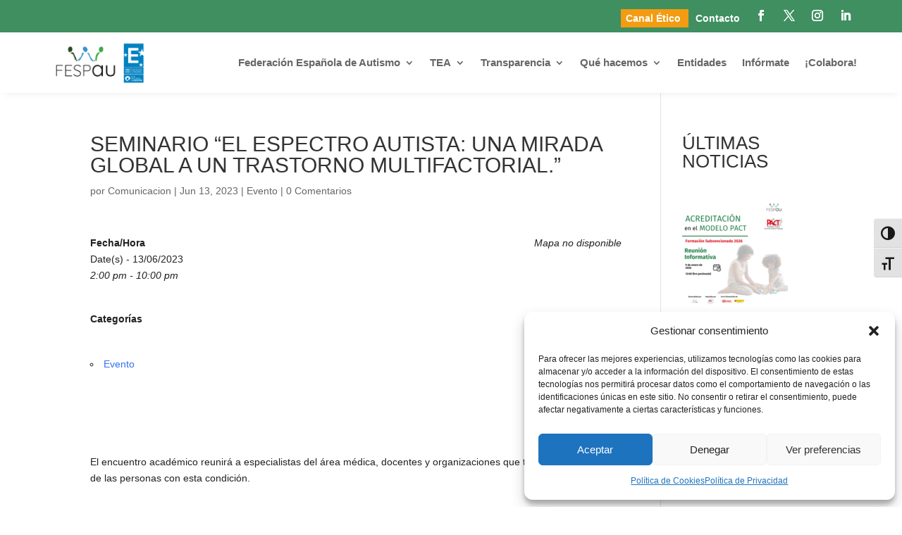

--- FILE ---
content_type: text/css
request_url: https://fespau.es/wp-content/et-cache/20066/et-core-unified-cpt-tb-20653-tb-20353-deferred-20066.min.css?ver=1768450784
body_size: 577
content:
div.et_pb_section.et_pb_section_0_tb_footer{background-image:url(https://fespau.es/wp-content/uploads/2023/09/crowdfunding-032.png)!important}.et_pb_section_0_tb_footer{border-top-width:20px;border-top-color:#88AA88}.et_pb_section_0_tb_footer.et_pb_section{background-color:#3F8F60!important}.et_pb_row_0_tb_footer.et_pb_row{padding-top:2px!important;padding-bottom:2px!important;padding-top:2px;padding-bottom:2px}.et_pb_image_0_tb_footer{width:92%;text-align:left;margin-left:0}.et_pb_blurb_0_tb_footer.et_pb_blurb .et_pb_module_header,.et_pb_blurb_0_tb_footer.et_pb_blurb .et_pb_module_header a,.et_pb_blurb_1_tb_footer.et_pb_blurb .et_pb_module_header,.et_pb_blurb_1_tb_footer.et_pb_blurb .et_pb_module_header a,.et_pb_blurb_2_tb_footer.et_pb_blurb .et_pb_module_header,.et_pb_blurb_2_tb_footer.et_pb_blurb .et_pb_module_header a,.et_pb_blurb_3_tb_footer.et_pb_blurb .et_pb_module_header,.et_pb_blurb_3_tb_footer.et_pb_blurb .et_pb_module_header a{color:#ffffff!important;text-align:center}.et_pb_blurb_0_tb_footer.et_pb_blurb .et_pb_blurb_description,.et_pb_blurb_1_tb_footer.et_pb_blurb .et_pb_blurb_description,.et_pb_blurb_2_tb_footer.et_pb_blurb .et_pb_blurb_description,.et_pb_blurb_3_tb_footer.et_pb_blurb .et_pb_blurb_description,.et_pb_image_2_tb_footer{text-align:center}.et_pb_blurb_0_tb_footer.et_pb_blurb,.et_pb_blurb_1_tb_footer.et_pb_blurb,.et_pb_blurb_1_tb_footer.et_pb_blurb .et_pb_blurb_description a,.et_pb_blurb_2_tb_footer.et_pb_blurb .et_pb_blurb_description a,.et_pb_blurb_3_tb_footer.et_pb_blurb .et_pb_blurb_description a{color:#ffffff!important}.et_pb_blurb_0_tb_footer .et-pb-icon{font-size:35px;color:#ffffff;font-family:FontAwesome!important;font-weight:900!important}.et_pb_blurb_1_tb_footer .et-pb-icon,.et_pb_blurb_2_tb_footer .et-pb-icon,.et_pb_blurb_3_tb_footer .et-pb-icon{font-size:35px;color:#ffffff;font-family:FontAwesome!important;font-weight:400!important}ul.et_pb_social_media_follow_0_tb_footer{padding-top:0px!important;padding-bottom:0px!important;margin-top:16px!important;margin-bottom:0px!important}.et_pb_social_media_follow_0_tb_footer li a.icon:before{font-size:18px;line-height:36px;height:36px;width:36px}.et_pb_social_media_follow_0_tb_footer li a.icon{height:36px;width:36px}.et_pb_blurb_2_tb_footer.et_pb_blurb{color:#ffffff!important;padding-bottom:0px!important}.et_pb_blurb_3_tb_footer.et_pb_blurb{color:#ffffff!important;padding-top:0px!important;padding-right:0px!important;padding-bottom:0px!important}.et_pb_section_1_tb_footer.et_pb_section{padding-top:0px;padding-bottom:0px;margin-top:0px;margin-bottom:0px;background-color:#E5F1E4!important}.et_pb_text_0_tb_footer.et_pb_text{color:#3F8F60!important}.et_pb_text_0_tb_footer{font-size:12px;width:100%;max-width:100%}.et_pb_text_0_tb_footer.et_pb_text a{color:#E3F0E6!important}.et_pb_text_0_tb_footer a{font-size:15px}.et_pb_row_inner_0_tb_footer.et_pb_row_inner{padding-top:10px!important;padding-bottom:0px!important}.et_pb_column .et_pb_row_inner_0_tb_footer{padding-top:10px;padding-bottom:0px}.et_pb_image_1_tb_footer{text-align:left;margin-left:0}.et_pb_image_1_tb_footer.et_pb_module,.et_pb_image_2_tb_footer.et_pb_module{margin-left:auto!important;margin-right:auto!important}@media only screen and (min-width:981px){.et_pb_image_1_tb_footer{width:55%}.et_pb_image_2_tb_footer{width:77%}}@media only screen and (max-width:980px){.et_pb_section_0_tb_footer{border-top-width:20px;border-top-color:#88AA88}.et_pb_image_0_tb_footer .et_pb_image_wrap img,.et_pb_image_1_tb_footer .et_pb_image_wrap img,.et_pb_image_2_tb_footer .et_pb_image_wrap img{width:auto}.et_pb_image_1_tb_footer{width:20%}.et_pb_image_2_tb_footer{width:29%}}@media only screen and (max-width:767px){.et_pb_section_0_tb_footer{border-top-width:20px;border-top-color:#88AA88}.et_pb_image_0_tb_footer .et_pb_image_wrap img,.et_pb_image_1_tb_footer .et_pb_image_wrap img,.et_pb_image_2_tb_footer .et_pb_image_wrap img{width:auto}.et_pb_image_1_tb_footer{width:30%}.et_pb_image_2_tb_footer{width:46%}}